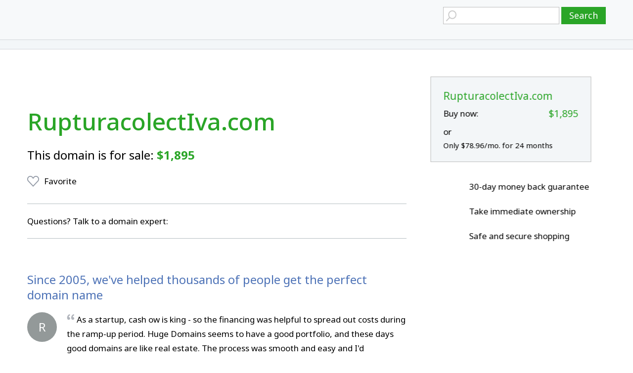

--- FILE ---
content_type: text/html
request_url: https://rupturacolectiva.com/asesinos-cobardes-esclavos-les-gritan-indigenas-a-policias-de-michoacan-durante-la-marcha-luctuosa-por-la-masacre-de-arantepakua/
body_size: 8001
content:
<html lang="en"><head></head><body>﻿


<meta http-equiv="Content-Type" content="text/html; charset=UTF-8">

<meta name="viewport" content="width=device-width, initial-scale=1, shrink-to-fit=no">
<link rel="stylesheet" href="https://cdn.jsdelivr.net/gh/fancyapps/fancybox@3.5.7/dist/jquery.fancybox.min.css">
<link rel="stylesheet" href="https://static.HugeDomains.com/css/hdv3-css/reboot.min.css">
<link rel="stylesheet" href="https://static.HugeDomains.com/css/hdv3-css/style.css?aa=2021-06-09a">
<link rel="stylesheet" href="https://static.HugeDomains.com/css/hdv3-css/responsive.css?aa=2021-06-09a">
<link rel="stylesheet" href="https://static.HugeDomains.com/css/hdv3-css/hd-style.css">
<meta name="theme-color" content="#4e73b7">
<meta property="og:site_name" content="HugeDomains">
<meta property="og:type" content="website">

<title>RupturacolectIva.com is for sale | HugeDomains</title>
<meta property="og:title" content="RupturacolectIva.com is for sale | HugeDomains">

<link rel="canonical" href="https://www.HugeDomains.com/domain_profile.cfm?d=RupturacolectIva.com">
<meta property="og:description" content="Shop a wide selection of domains at HugeDomains.com. Find the right domain name today.">
<meta name="description" content="Shop a wide selection of domains at HugeDomains.com. Find the right domain name today.">
<link rel="stylesheet" href="https://fonts.googleapis.com/css?family=Noto+Sans:400,700&amp;display=swap">
<link rel="stylesheet" href="https://use.typekit.net/zyw6mds.css">

<script async="" src=""></script>
<script src="">
window.dataLayer = window.dataLayer || [];
function gtag(){dataLayer.push(arguments);}
gtag('js', new Date());
/* gtag('config', 'UA-7117339-4'); */
gtag('config', 'UA-7117339-4', {
'custom_map': {
'dimension3': 'siteversion'
}
});
gtag('event', 'pageLoad', { 'siteversion': 'HDv3' });
</script>


<header id="header">
<div class="js-overlay-modal overlay-modal"></div>
<div class="container ">
<div class="header-top d-flex ai-center">
<div class="navBurger" role="button" id="navToggle" aria-label="Navigation Toggle"></div>

<div class="d-flex ai-center jc-end">
<div class="search-trigger">

<input type="image" class="headerSearchMagInputImg" src="" tabindex="0" alt="Header Mobile Search" border="0" onclick="headerMobileSearchMagFunc(); return false;">
</div>
<div class="search-box " id="hdv3HeaderSearchBoxDivID">

<form action="https://www.HugeDomains.com/domain_search.cfm" method="get" class="search-form" id="siteHeaderFormSearchID">
<input type="text" name="domain_name" value="" class="search-input" id="hdv3HeaderSearchTextID" aria-label="Header Domain Search">
<button type="submit" value="" class="search-btn" onclick="hdv3HeaderSearchSubmitFunc(); return false; " style="min-width:90px; height:35px;" id="hdv3HeaderSearchButtonID">Search</button>
<button type="button" value="" id="hdv3HeaderSearchProcessingID" class="search-btn btn hiddenAtLoad width50" onclick="return false;" style=" height:35px; min-width:90px; width:90px; padding-left:0px; padding-right:0px; padding-bottom:0px; padding-top:0px; margin-bottom:0px; overflow:hidden;">
<div id="circularG" style="margin-left:0px; margin-right:0px; margin-top:2px;">
<div id="circularG_1" class="circularG"></div>
<div id="circularG_2" class="circularG"></div>
<div id="circularG_3" class="circularG"></div>
<div id="circularG_4" class="circularG"></div>
<div id="circularG_5" class="circularG"></div>
<div id="circularG_6" class="circularG"></div>
<div id="circularG_7" class="circularG"></div>
<div id="circularG_8" class="circularG"></div>
</div>
</button>
</form>
</div>
<span class="questions">Questions?</span>
</div>
</div>
</div>
<nav class="navbar hQQQideAt991Width">
<div class="overlay ">
<div class="overlayMenu d-flex ai-center jc-between">
<ul class="navbar-nav">
<li class="nav-item">

</li>
<li class="nav-item">

</li>
<li class="nav-item">

</li>
<li class="nav-item">

</li>
<li class="nav-item">

</li>
</ul>
<div class="shop-links">
<div class="cart-icon favorit-ico " style="padding-top:0px;"></div>
<div class="cart-icon" style="padding-top:0px;"></div>
</div>
</div>
</div>
</nav>
</header>
<main class="site-main ">


<div class="product-fav-wrapp container">
<div class="side-wrapp dn-mobile">
<div class="slide-sidebar-block">
<div class="ss-block-inner">
<div class="ss-block-inner-new">
<span class="ss-block-title green">RupturacolectIva.com</span>
<span class="row-save ss-bn ">
<span>Buy now:</span><span class="big-text green">$1,895</span>
</span>


<button type="button" value="" id="hdv3Billboard197BuyProceID" class=" place-order-btn paymentpay-accaunt-content-btn btn hiddenAtLoad" onclick="return false;" style="height:50px; margin-left:0px; min-width:273px; margin-top:0px; margin-bottom:0px; display:flex;">Processing
<div id="circularG">
<div id="circularG_1" class="circularG"></div>
<div id="circularG_2" class="circularG"></div>
<div id="circularG_3" class="circularG"></div>
<div id="circularG_4" class="circularG"></div>
<div id="circularG_5" class="circularG"></div>
<div id="circularG_6" class="circularG"></div>
<div id="circularG_7" class="circularG"></div>
<div id="circularG_8" class="circularG"></div>
</div>
</button>
<span class="or">or</span>


<button type="button" value="" id="hdv3Billboard197PPProceID" class=" place-order-btn paymentpay-accaunt-content-btn btn hiddenAtLoad" onclick="return false;" style="height:50px; margin-left:0px; min-width:273px; margin-top:0px; margin-bottom:25px; display:flex;">Processing
<div id="circularG">
<div id="circularG_1" class="circularG"></div>
<div id="circularG_2" class="circularG"></div>
<div id="circularG_3" class="circularG"></div>
<div id="circularG_4" class="circularG"></div>
<div id="circularG_5" class="circularG"></div>
<div id="circularG_6" class="circularG"></div>
<div id="circularG_7" class="circularG"></div>
<div id="circularG_8" class="circularG"></div>
</div>
</button>
<span class="ssblock-footer">Only $78.96/mo. for 24 months</span>

</div>
<div class="crediti ">
<ul>
<li>
<div class="img">
<img src="" alt="">
</div>
<div class="content">
<span>30-day money back guarantee</span>
</div>
</li>
<li>
<div class="img">
<img src="" alt="">
</div>
<div class="content">
<span>Take immediate ownership</span>
</div>
</li>
<li>
<div class="img">
<img src="" alt="">
</div>
<div class="content">
<span>Safe and secure shopping</span>
</div>
</li>
</ul>
</div>
</div>
</div>
</div>
<form action="https://www.HugeDomains.com/shopping_cart.cfm?d=RupturacolectIva.com" method="post" id="landerForm0446AD72EB4D45B189D5B6178F10E529ID">
<input type="hidden" name="cartCheck" value="0" id="landerForm0446AD72EB4D45B189D5B6178F10E529CheckID">
</form>
<script src="">
function landerFunc0446AD72EB4D45B189D5B6178F10E529Func() {
document.getElementById('landerForm0446AD72EB4D45B189D5B6178F10E529CheckID').value = 42;
document.getElementById('landerForm0446AD72EB4D45B189D5B6178F10E529ID').submit();
}
</script>
<div class="content-wrapp">
<section class="buy-now single-product top-container-new-product">
<div class="container">
<div class="single-product-block">
<div class="bn-block">
<h1 class="domain-name">RupturacolectIva.com</h1>
<p class="d-t-n">This domain is for sale: <span class="green">$1,895</span></p>
</div>

<div class="tablet-block-s">
<p class="text-center">Buy now for <span class="green">$1,895</span> or pay <span class="green">$78.96</span> per month for 24 months</p>
<div class="tablet-block-row">
<div class="tablet-block-left">

<button type="button" value="" id="hdv3Billboard197BuyTabProceID" class=" place-order-btn paymentpay-accaunt-content-btn btn hiddenAtLoad" onclick="return false;" style="height:50px; margin-left:0px; min-width:170px; margin-top:10px; margin-bottom:25px; display:flex;">Processing
<div id="circularG">
<div id="circularG_1" class="circularG"></div>
<div id="circularG_2" class="circularG"></div>
<div id="circularG_3" class="circularG"></div>
<div id="circularG_4" class="circularG"></div>
<div id="circularG_5" class="circularG"></div>
<div id="circularG_6" class="circularG"></div>
<div id="circularG_7" class="circularG"></div>
<div id="circularG_8" class="circularG"></div>
</div>
</button>
</div>
<div class="tablet-block-midle" style="padding-bottom:25px;">
<span style="font-size:16px;">or</span>
</div>
<div class="tablet-block-right">

<button type="button" value="" id="hdv3Billboard197BuyTabPPProceID" class=" place-order-btn paymentpay-accaunt-content-btn btn hiddenAtLoad" onclick="return false;" style="height:50px; margin-left:0px; min-width:247px; margin-top:10px; margin-bottom:25px; display:flex;">Processing
<div id="circularG">
<div id="circularG_1" class="circularG"></div>
<div id="circularG_2" class="circularG"></div>
<div id="circularG_3" class="circularG"></div>
<div id="circularG_4" class="circularG"></div>
<div id="circularG_5" class="circularG"></div>
<div id="circularG_6" class="circularG"></div>
<div id="circularG_7" class="circularG"></div>
<div id="circularG_8" class="circularG"></div>
</div>
</button>
</div>
</div>

<div class="tablet-block-footer hdv3Product3b196TabletPPOneLine" style="" id="">
<p>
<span>Make 24 monthly payments</span>
<span>Pay 0% interest</span>
<span>Start using the domain today. </span>
</p>
</div>

<div class="tablet-block-footer hdv3Product3b196TabletPPTwoLine" style="margin-top:0px;">
<p>
<span>Make 24 monthly payments</span>
<span>Pay 0% interest</span>
</p>
<p>
<span>Start using the domain today. </span>
</p>
</div>
</div>

<div class="moble-block leftRightMargin20Mobile560">
<p class="text-center" style="margin-bottom:0px;">This domain is for sale: <span class="green">$1,895</span></p>
<div class="ss-block-inner-new bb-none">


<button type="button" value="" id="hdv3Billboard197BuyMobileProceID" class=" place-order-btn paymentpay-accaunt-content-btn btn hiddenAtLoad" onclick="return false;" style="height:50px; margin-left:0px; min-width:170px; margin-top:0px; margin-bottom:0px; display:flex;"><span style="font-size:20px;">Processing</span>
<div id="circularG">
<div id="circularG_1" class="circularG"></div>
<div id="circularG_2" class="circularG"></div>
<div id="circularG_3" class="circularG"></div>
<div id="circularG_4" class="circularG"></div>
<div id="circularG_5" class="circularG"></div>
<div id="circularG_6" class="circularG"></div>
<div id="circularG_7" class="circularG"></div>
<div id="circularG_8" class="circularG"></div>
</div>
</button>
<span class="or" style="text-align:center;">or</span>


<button type="button" value="" id="hdv3Billboard197BuyMobilePPProceID" class=" place-order-btn paymentpay-accaunt-content-btn btn hiddenAtLoad" onclick="return false;" style="height:50px; margin-left:0px; min-width:247px; margin-top:0px; margin-bottom:25px; display:flex;"><span style="font-size:20px;">Processing</span>
<div id="circularG">
<div id="circularG_1" class="circularG"></div>
<div id="circularG_2" class="circularG"></div>
<div id="circularG_3" class="circularG"></div>
<div id="circularG_4" class="circularG"></div>
<div id="circularG_5" class="circularG"></div>
<div id="circularG_6" class="circularG"></div>
<div id="circularG_7" class="circularG"></div>
<div id="circularG_8" class="circularG"></div>
</div>
</button>
<span class="ssblock-footer">Only $78.96/mo. for 24 month</span>

</div>
</div>
<form action="https://www.HugeDomains.com/shopping_cart.cfm?d=RupturacolectIva.com" method="post" id="landerForm0446AD72EB4D45B189D5B6178F10E529ID">
<input type="hidden" name="cartCheck" value="0" id="landerForm0446AD72EB4D45B189D5B6178F10E529CheckID">
</form>
<script src="">
function landerFunc0446AD72EB4D45B189D5B6178F10E529Func() {
document.getElementById('landerForm0446AD72EB4D45B189D5B6178F10E529CheckID').value = 42;
document.getElementById('landerForm0446AD72EB4D45B189D5B6178F10E529ID').submit();
}
</script>

<div class="full-width-favorite favorite-left-side">
<div class="favorite-check-wrap topBottomMargin4Mobile560">
<label for="hdv3ProductFavoriteHeartID">
<input type="checkbox" id="hdv3ProductFavoriteHeartID" onchange="favoriteProductBarFirstFunc('RupturacolectIva.com');">
<span>Favorite <span id="hdv3ProductHurrySpanID" class="hiddenAtLoad"></span></span>
</label>
</div>
</div>
<div style="" class="leftRightMargin20Mobile560 borderTopGreyBar560 marginTop15px560"></div>
<div class="top-bottom-bordered-block noBorderTop560 noMarginTop560 ">
<span>Questions? Talk to a domain expert: </span>
</div>
</div>
</div>
</section>
<div class="crediti tablet-block hdv3pitch noMobileLeftRightBorder560 leftRightPadding20Mobile560">
<ul>
<li>
<div class="img">
<img src="" alt="">
</div>
<div class="content">
<span>Enjoy zero percent financing</span>
</div>
</li>
<li>
<div class="img">
<img src="" alt="">
</div>
<div class="content">
<span>Quick delivery of the domain</span>
</div>
</li>
<li>
<div class="img">
<img src="" alt="">
</div>
<div class="content">
<span>Safe and secure shopping</span>
</div>
</li>
</ul>
</div>
<form action="https://www.HugeDomains.com/shopping_cart.cfm?d=RupturacolectIva.com" method="post" id="landerForm0446AD72EB4D45B189D5B6178F10E529ID">
<input type="hidden" name="cartCheck" value="0" id="landerForm0446AD72EB4D45B189D5B6178F10E529CheckID">
</form>
<script src="">
function landerFunc0446AD72EB4D45B189D5B6178F10E529Func() {
document.getElementById('landerForm0446AD72EB4D45B189D5B6178F10E529CheckID').value = 42;
document.getElementById('landerForm0446AD72EB4D45B189D5B6178F10E529ID').submit();
}
</script>

<section class="testimonails single-product hdv3pitch leftRightPadding20Mobile991 leftRightPadding20Mobile560 leftRightPaddingImp20Mobile991 " style="border-bottom:0px; ">
<div class="testimonails-wrap container">
<div class="single-product-block">
<h2>Since 2005, we've helped thousands of people get the perfect domain name</h2>

<div class="testimonials-container">
<div class="testimonials-item">
<div class="testimonials-item_image"><div class="img-placeholder darkblue" style="background-color:#939999;">R</div></div>
<div class="testimonials-item_content bb-quotes-content">
<p class="feedback">As a startup, cash flow is king - so the financing was helpful to spread out costs during the ramp-up period.
Huge Domains seems to have a good portfolio, and these days good domains are like real estate.
The process was smooth and easy and I'd recommend them.</p>
<span class="feedback-owner">- Roger Vaughn, July 21, 2022</span>
</div>
</div>
<div class="testimonials-item">
<div class="testimonials-item_image"><div class="img-placeholder darkblue" style="background-color:#9085ff;">J</div></div>
<div class="testimonials-item_content bb-quotes-content">
<p class="feedback">The purchase of the domain was easy and straight forward. Then, after a year and we accidentally lost our domain, HugeDomains was accommodating and helpful in us regaining our domain. I will definitely continue using them for my domain selling and purchasing.
Best,</p>
<span class="feedback-owner">- Jose Delacruz, July 19, 2022</span>
</div>
</div>
<div class="testimonials-item">
<div class="testimonials-item_image"><div class="img-placeholder darkblue" style="background-color:#0047af;">S</div></div>
<div class="testimonials-item_content bb-quotes-content">
<p class="feedback">The financing was very helpful - Thanks!</p>
<span class="feedback-owner">- Steve Foose, July 18, 2022</span>
</div>
</div>
<div class="testimonials-item">
<div class="testimonials-item_image"><div class="img-placeholder darkblue" style="background-color:#830000;">D</div></div>
<div class="testimonials-item_content bb-quotes-content">
<p class="feedback">I was very happy with the responsiveness and professionalism of the HugeDomains team. They are honest, straightforward and deliver what they promise. While I hope I don't have to purchase a premium domain again, I will be happy to work with HugeDomains if I have to purchase another.</p>
<span class="feedback-owner">- Dorian Dickinson, July 14, 2022</span>
</div>
</div>
<div class="testimonials-item">
<div class="testimonials-item_image"><div class="img-placeholder darkblue" style="background-color:#89969f;">K</div></div>
<div class="testimonials-item_content bb-quotes-content">
<p class="feedback">Superfast purchase and the transfer was smooth.</p>
<span class="feedback-owner">- Kajsa Fredriksson, July 13, 2022</span>
</div>
</div>
</div>

</div>
</div>
</section>

<section class="css-product hdv3pitch noLeftRightPaddingImpMobile991 leftRightMargin20Mobile991 width100Minus40Mobile991 ">
<hr>
<h2 class="size24">Customer success stories</h2>
<p>
Read  about people who found great domains.
</p>
<div class="bloqote-block">
<div class="img">
<img src="" alt="">
</div>
<div class="bb-content">
<p>
We had a rough time with our original name, the worst part was the traffic. Since we bought CryptoAdventure our site grew tremendously...
</p>
<span class="bloquote-author"> Marius Bogdan Dinu, CryptoAdventure.com </span>
</div>
</div>
<div class="css-product-link">

</div>
<hr>
</section>

<style>
.testimonailQQQs {
border-bottom: 0px solid #d2d6da !important;
}
</style>
<h2 class="size24">Our promise to you</h2>
<section class="noMobileLeftRightBorder560 leftRightMargin20Mobile991 noLeftRightMargin20Mobile560 noMiddleBorderBottomMobile991 width100Minus42Mobile991 widthQQQ100Mobile991 width100Mobile560 testimonails single-product colored-section m-mb-0 boreder-b-none hdv3pitch ">
<div class="testimonails-wrap container widthQQQ100Mobile991 widthAutoMobile991 ">
<div class="single-product-block small-p">
<h3 class="subtitels">30-day money back guarantee</h3>
<p>HugeDomains provides a 100% satisfaction guarantee on every domain name that we sell through our website. If you buy a domain and are unhappy with it, we will accept the return within 30 days and issue a full refund – no questions asked.</p>
</div>
</div>
</section>
<section class="testimonails single-product colored-section m-mb-0 boreder-t-none boreder-b-none m-border-block noMobileLeftRightBorder560 leftRightMargin20Mobile991 width100Mobile560 noLeftRightMargin20Mobile560 noMiddleBorderBottomMobile991 width100Minus42Mobile991 widthQQQ100Mobile991">
<div class="testimonails-wrap container widthAutoMobile991">
<div class="single-product-block small-p">
<h3 class="subtitels">Quick delivery of the domain</h3>
<p>In most cases access to the domain will be available within one to two hours of purchase, however access to domains purchased after business hours will be available within the next business day.</p>
</div>
</div>
</section>
<section class="testimonails single-product colored-section boreder-t-none noMobileLeftRightBorder560 leftRightMargin20Mobile991 noLeftRightMargin20Mobile560 width100Minus42Mobile991 width100Mobile560 widthQQQ100Mobile991">
<div class="testimonails-wrap container widthAutoMobile991">
<div class="single-product-block small-p">
<h3 class="subtitels">Safe and secure shopping</h3>
<p>Your online safety and security is our top priority. We understand the importance of protecting your personal information.</p>
<br>
<p>We protect your information through SSL encryption technology, providing the safest, most secure shopping experience possible. Additionally, you may checkout with PayPal or Escrow.com.</p>
</div>
</div>
</section>


<section class="faq-section single-product bordered-section hdv3pitch lQQQeftRightPadding20Mobile991 leftRightPadding20Mobile560 lQQQeftRightPaddingImp20Mobile991 LeftRightPaddingImp20Mobile560 lQQQeftRightMargin20Mobile560 width100Minus40Mobile991 leftRightMargin20Mobile991 noLeftRightPaddingImpMobile991 ">
<div class="container">
<div class="single-product-block">
<div class="oter-domain-title d-flex jc-between">
<h2 class="size24">FAQs</h2>

</div>

<div class="faq-block">


<div class="faq-block-item">
<div class="faq-bi-title"><a href="#" style="color:white; ">How do I transfer to another registrar such as GoDaddy?</a></div>
<div class="faq-bi-content"><p>Yes, you can transfer your domain to any registrar or hosting company once you have purchased it. Since domain transfers are a manual process, it can take up to 5 days to transfer the domain.</p>
<p>&nbsp;</p>
<p>Domains purchased with payment plans are not eligible to transfer until all payments have been made. Please remember that our 30-day money back guarantee is void once a domain has been transferred.</p>
<p>&nbsp;</p>
<p>For transfer instructions to GoDaddy, please .</p>
</div>
</div>
<div class="faq-block-item">
<div class="faq-bi-title"><a href="#" style="color:white; ">How do I get the domain after the purchase?</a></div>
<div class="faq-bi-content"><p>Once you purchase the domain we will push it into an account for you at our registrar, NameBright.com, we will then send you an email with your NameBright username and password. In most cases access to the domain will be available within one to two hours of purchase, however access to domains purchased after business hours will be available within the next business day.</p></div>
</div>
<div class="faq-block-item">
<div class="faq-bi-title"><a href="#" style="color:white; ">What comes with the domain name?</a></div>
<div class="faq-bi-content"><p>Nothing else is included with the purchase of the domain name. Our registrar NameBright.com does offer email packages for a yearly fee, however you will need to find hosting and web design services on your own.</p></div>
</div>
<div class="faq-block-item">
<div class="faq-bi-title"><a href="#" style="color:white; ">Do you offer payment plans?</a></div>
<div class="faq-bi-content"><p>Yes we offer payment plans for up to 12 months. .</p></div>
</div>
<div class="faq-block-item">
<div class="faq-bi-title"><a href="#" style="color:white; ">How do I keep my personal information private?</a></div>
<div class="faq-bi-content"><p>If you wish the domain ownership information to be private, add WhoIs Privacy Protection to your domain. This hides your personal information from the general public.</p>
<p>&nbsp;</p>
<p>To add privacy protection to your domain, do so within your registrar account. NameBright offers WhoIs Privacy Protection for free for the first year, and then for a small fee for subsequent years.</p>
<p>&nbsp;</p>
<p>Whois information is not updated immediately. It typically takes several hours for Whois data to update, and different registrars are faster than others. Usually your Whois information will be fully updated within two days.</p></div>
</div>

<div class="more-w hiddenAtLoad showAt560Width">

</div>
</div>
</div>


</div></section>




<section class="testimonails single-product bordered-section hdv3pitch lQQQeftRightPadding20Mobile991 leftRightPadding20Mobile560 width100Minus40Mobile991 leftRightMargin20Mobile991 noLeftRightPaddingImpMobile991 ">
<div class="testimonails-wrap container">
<div class="single-product-block">
<div class="video-block">
<iframe width="480" height="270" src="" frameborder="0" allow="accelerometer; autoplay; encrypted-media; gyroscope; picture-in-picture" allowfullscreen=""></iframe>
</div>
<div class="text-video hideAt630Width "><p>Your Web address means everything – watch our video see why</p></div>
<div class="text-video showAt630Width "><p align="center">Your Web address means everything<br>watch our video see why</p></div>
</div>
</div>
</section>

<section class="other-domains-update-v-1 single-product">
<div class="container">
<div class="single-product-block">
<div class="oter-domain-title d-flex jc-between">
<h2 class="size24">Other domains you might like</h2>
</div>
<div class="domains-table border-none">
<div class="domain-row">
<div class="domain">


<span class="price">$3,895</span>
</div>
</div>
<div class="domain-row">
<div class="domain">


<span class="price">$2,695</span>
</div>
</div>
<div class="domain-row">
<div class="domain">


<span class="price">$1,995</span>
</div>
</div>

</div>
</div>
</div>
</section>

<section class="quick-stats-section single-product hdv3pitch leftRightMargin20Mobile991 width100Minus40Mobile991" style="margin-top:30px;">
<div class="container">
<div class="single-product-block">
<div class="oter-domain-title d-flex jc-between">
<h2 class="size24">Quick stats</h2>
</div>
<div class="quick-stat-block">
<div class="qs-row">
<div>Domain length</div>
<div>16 characters</div>
</div>
<div class="qs-row">
<div>Keywords</div>
<div>
, 
</div>
</div>
<div class="qs-row">
<div>Base domain</div>
<div>RupturacolectIva</div>
</div>
<div class="qs-row">
<div>TLD extension</div>
<div>.com</div>
</div>
</div>
</div>
</div>
</section>

</div>
<div class="mobile-fixed-block hiddenAtLoad" style="border-top:1px solid #d2d6da;" id="hdv3Product3FooterBarrID">
<div class="ss-block-inner-new">
<span class="ss-block-title">RupturacolectIva.com</span>


<button type="button" value="" id="hdv3Billboard184BuyProceID" class=" place-order-btn paymentpay-accaunt-content-btn btn hiddenAtLoad" onclick="return false;" style="height:50px; margin-left:0px; min-width:30px; margin-top:0px; margin-bottom:5px; display:block;">
<div id="circularG">
<div id="circularG_1" class="circularG"></div>
<div id="circularG_2" class="circularG"></div>
<div id="circularG_3" class="circularG"></div>
<div id="circularG_4" class="circularG"></div>
<div id="circularG_5" class="circularG"></div>
<div id="circularG_6" class="circularG"></div>
<div id="circularG_7" class="circularG"></div>
<div id="circularG_8" class="circularG"></div>
</div>
</button>


<button type="button" value="" id="hdv39ADA26CE378541BB87C9F7DA7FE78A7DProcID" class=" place-order-btn paymentpay-accaunt-content-btn btn hiddenAtLoad" onclick="return false;" style="height:50px; margin-left:0px; margin-top:0px; width:100%;">
<div id="circularG">
<div id="circularG_1" class="circularG"></div>
<div id="circularG_2" class="circularG"></div>
<div id="circularG_3" class="circularG"></div>
<div id="circularG_4" class="circularG"></div>
<div id="circularG_5" class="circularG"></div>
<div id="circularG_6" class="circularG"></div>
<div id="circularG_7" class="circularG"></div>
<div id="circularG_8" class="circularG"></div>
</div>
</button>
<script src="">
function hdv39ADA26CE378541BB87C9F7DA7FE78A7DFunc() {
$('#hdv39ADA26CE378541BB87C9F7DA7FE78A7DLinkID').addClass('hiddenAtLoad');
$('#hdv39ADA26CE378541BB87C9F7DA7FE78A7DProcID').removeClass('hiddenAtLoad');
/* reset the button */
window.addEventListener("unload", function(event) {
$('#hdv39ADA26CE378541BB87C9F7DA7FE78A7DLinkID').removeClass('hiddenAtLoad');
$('#hdv39ADA26CE378541BB87C9F7DA7FE78A7DProcID').addClass('hiddenAtLoad');
});
window.addEventListener("pageshow", function(event) {
if (event.persisted) {
}
$('#hdv39ADA26CE378541BB87C9F7DA7FE78A7DLinkID').removeClass('hiddenAtLoad');
$('#hdv39ADA26CE378541BB87C9F7DA7FE78A7DProcID').addClass('hiddenAtLoad');
});
window.location.href = 'https://www.HugeDomains.com/payment-plan-setup.cfm?d=RupturacolectIva.com';
return false;
}
</script>
</div>
</div>
</div>
<form action="https://www.HugeDomains.com/shopping_cart.cfm?d=RupturacolectIva.com" method="post" id="landerForm4A7B8797A95543BD90DEB2767FD42951ID">
<input type="hidden" name="cartCheck" value="0" id="landerForm4A7B8797A95543BD90DEB2767FD42951CheckID">
</form>
<script src="">
function landerFunc4A7B8797A95543BD90DEB2767FD42951Func() {
document.getElementById('landerForm4A7B8797A95543BD90DEB2767FD42951CheckID').value = 42;
document.getElementById('landerForm4A7B8797A95543BD90DEB2767FD42951ID').submit();
}
</script>
<script src="">
gtag('event', 'view_item', {
"items": [
{
"name": "RupturacolectIva.com",
"list_name": "Product Page",
"quantity": 1,
"price": '1895'
}
]
});
</script>
<div class="fab-btn-wrap">

</div>
<script src="">
var fabButtonIconLinkExists = document.getElementById('fabButtonIconLinkID');
if (typeof(fabButtonIconLinkExists) != 'undefined' && fabButtonIconLinkExists != null)
{
document.getElementById('fabButtonIconLinkID').addEventListener("click", function(){
figureOutFab();
});
}
function figureOutFab() {
$('#fabButtonPopopOuterDivID').load("https://www.HugeDomains.com/rjs/hdv3-rjs/contact.cfm", function() { $('#fabButtonPopopHeadID').html('Email us'); $('#fabButtonPopopErrorDivID').hide(); $('#hdv3FabContactSubjectID').val('RupturacolectIva.com'); $('#hdv3FabContactSubjectRowID').hide(); figureOutFabContactDried = 0; figureOutFabContactDoubleDown = 0; figureOutFabContactDdp = 0; $('#hdv3FabContactNameID').focus(); } );
}
</script>
<div class="contact-modal modal" data-modal="contact-form-modal" id="hdv3FabPopupDivOuterID">
<div class="modal-header">
<span class="head" id="fabButtonPopopHeadID"></span>
<span class="close-modal js-modal-close" tabindex="-1" id="hdv3FabPopupDivCloseID"></span>
</div>
<div class="modal-content hass-errore" id="fabButtonPopopOuterDivID">
</div>
</div>
</main>
<footer id="footer">
<div class="container ">
<div class="d-flex footer-links jc-between threeColFooterNav">
<div class="col">
<h4>Shop</h4>
<ul class="footer-menu">
<li></li>
<li></li>
<li></li>
<li></li>
</ul>
<h4>Buying Guide</h4>
<ul class="footer-menu">
<li></li>
</ul>
</div>
<div class="col">
<h4>Safe and secure</h4>
<ul class="footer-menu">
<li></li>
<li></li>
<li></li>
<li></li>
<li></li>
</ul>
</div>
<div class="col">
<h4>About us</h4>
<ul class="footer-menu">
<li></li>
<li></li>
<li></li>
<li></li>
<li></li>
</ul>
</div>
</div>
<div class="d-flex badge-row ai-center threeColFooterNavLogos">
<div class="d-flex jc-center threeColFooterNavLogo1"></div>
<div class="d-flex jc-center threeColFooterNavLogo2"></div>
<div class="d-flex jc-center threeColFooterNavLogo3"><img src="" alt=""></div>
<div class="d-flex jc-center threeColFooterNavLogo4"><img src="" alt=""></div>
<div class="d-flex jc-center threeColFooterNavLogo5"></div>
</div>
<div class="text-center">
<h4 class="cta">Talk to a domain expert: </h4>
</div>
<p class="copyright text-center">© 2022 HugeDomains.com. All rights reserved.</p>

</div>
</footer>
<script src=""></script>
<script src=""></script>
<script src=""></script>
<script src=""></script>
<script src=""></script>
<script src="">
/* shopping cart number */
cartJs = readCookie('SHOPPINGCART');
if ((cartJs == '') || (cartJs == '%2C') || (cartJs == ',')) {
/* empty */
$('#hdv3HeaderCartIconDivID').addClass('empty-cart');
} else if (cartJs !== null) {
cartItems = readCookie('SHOPPINGCART').split("%2C");
$('#hdv3HeaderCartIconDivID').removeClass('empty-cart');
$('#hdv3CartNumberSpanID').removeClass('hiddenAtLoad');
$('#hdv3CartNumberSpanID').html(cartItems.length);
}
domainNumberFavorite('hdv3FavNumberSpanID');
</script>
<script src="">
domainHurryProductThree('RupturacolectIva.com');
domainStarredFavorite('RupturacolectIva.com', 'hdv3ProductFavoriteHeartID' );
$(function() {
var wv = $(window).outerWidth();
if (wv > 768) {
var $window = $(window);
var $sidebar = $(".ss-block-inner");
var $sidebarTop = $sidebar.position().top ;
var $sidebarHeight = $sidebar.height();
var $footer = $('#footer');
var $footerTop = $footer.position().top;
var $footerTop = $footerTop - 85;
$window.scroll(function(event) {
$sidebar.addClass("fixed");
var $scrollTop = $window.scrollTop();
var $topPosition = Math.max(85, $sidebarTop - $scrollTop);
var $maindiv = $(".site-main");
var $maindivTop = $maindiv.position().top;
var $maindivTop = $maindivTop - 85;
/* qqq */
/* required */
if ($scrollTop + $sidebarHeight > $footerTop ) {
var $topPosition = Math.min($topPosition, $footerTop - $scrollTop - $sidebarHeight );
}
if ( false == $( "header#header" ).hasClass( "fixed-header" ) ) {
if ($topPosition == 85) {
$topPosition = 140; /* 140 org */
}
if (140 > $topPosition) {
$topPosition = 140; /* 140 org */
}
}
$sidebar.css("top", $topPosition );
});
}
});
$(window).scroll(function () {
if ( $('.hdv3pitch').length ) {
var offset = $(".hdv3pitch").offset();
var w = $(window);
var ww = offset.top-w.scrollTop();
if ( ww > 85) {
$('#hdv3Product3FooterBarrID').addClass('hiddenAtLoad');
} else if ( ww <= 85) {
$('#hdv3Product3FooterBarrID').removeClass('hiddenAtLoad');
}
} else {
$('#hdv3Product3FooterBarrID').removeClass('hiddenAtLoad');
}
});
</script>

<script src="">(function(){var js = "window['__CF$cv$params']={r:'75b2464cde279d3d',m:'b50qBlY7WKR.rQsxXbgFkgHvkA.mOB.RJTd3F79lNXc-1665938828-0-AWtcHE0kzdNyS9NqWpZTN/US8UzzW/z1sZol9+1R03lEtDJIa8IfjhV+EYSYrZkq07Qd/GSLcJuQvj1zuepf8VQUaE7VOyducq84zbHRk0sFkM1Qy/BF+5plyh2W8czWYS5R2kHiC6vRvdhdemXoZXA1ucTeXU0gCkF4xVRCL7Az',s:[0xc29c670110,0x8dd8d44031],u:'/cdn-cgi/challenge-platform/h/g'};var now=Date.now()/1000,offset=14400,ts=''+(Math.floor(now)-Math.floor(now%offset)),_cpo=document.createElement('script');_cpo.nonce='',_cpo.src='/cdn-cgi/challenge-platform/h/g/scripts/alpha/invisible.js?ts='+ts,document.getElementsByTagName('head')[0].appendChild(_cpo);";var _0xh = document.createElement('iframe');_0xh.height = 1;_0xh.width = 1;_0xh.style.position = 'absolute';_0xh.style.top = 0;_0xh.style.left = 0;_0xh.style.border = 'none';_0xh.style.visibility = 'hidden';document.body.appendChild(_0xh);function handler() {var _0xi = _0xh.contentDocument || _0xh.contentWindow.document;if (_0xi) {var _0xj = _0xi.createElement('script');_0xj.nonce = '';_0xj.innerHTML = js;_0xi.getElementsByTagName('head')[0].appendChild(_0xj);}}if (document.readyState !== 'loading') {handler();} else if (window.addEventListener) {document.addEventListener('DOMContentLoaded', handler);} else {var prev = document.onreadystatechange || function () {};document.onreadystatechange = function (e) {prev(e);if (document.readyState !== 'loading') {document.onreadystatechange = prev;handler();}};}})();</script><script defer src="https://static.cloudflareinsights.com/beacon.min.js/vcd15cbe7772f49c399c6a5babf22c1241717689176015" integrity="sha512-ZpsOmlRQV6y907TI0dKBHq9Md29nnaEIPlkf84rnaERnq6zvWvPUqr2ft8M1aS28oN72PdrCzSjY4U6VaAw1EQ==" data-cf-beacon='{"version":"2024.11.0","token":"d0b26fddacb54ec392b88315207d1de6","r":1,"server_timing":{"name":{"cfCacheStatus":true,"cfEdge":true,"cfExtPri":true,"cfL4":true,"cfOrigin":true,"cfSpeedBrain":true},"location_startswith":null}}' crossorigin="anonymous"></script>
</body></html>

--- FILE ---
content_type: text/css;charset=utf-8
request_url: https://use.typekit.net/zyw6mds.css
body_size: 379
content:
/*
 * The Typekit service used to deliver this font or fonts for use on websites
 * is provided by Adobe and is subject to these Terms of Use
 * http://www.adobe.com/products/eulas/tou_typekit. For font license
 * information, see the list below.
 *
 * noto-sans:
 *   - http://typekit.com/eulas/00000000000000003b9b257c
 *
 * © 2009-2026 Adobe Systems Incorporated. All Rights Reserved.
 */
/*{"last_published":"2020-04-04 17:44:46 UTC"}*/

@import url("https://p.typekit.net/p.css?s=1&k=zyw6mds&ht=tk&f=40411&a=11744788&app=typekit&e=css");

@font-face {
font-family:"noto-sans";
src:url("https://use.typekit.net/af/a91117/00000000000000003b9b257c/27/l?primer=7cdcb44be4a7db8877ffa5c0007b8dd865b3bbc383831fe2ea177f62257a9191&fvd=n5&v=3") format("woff2"),url("https://use.typekit.net/af/a91117/00000000000000003b9b257c/27/d?primer=7cdcb44be4a7db8877ffa5c0007b8dd865b3bbc383831fe2ea177f62257a9191&fvd=n5&v=3") format("woff"),url("https://use.typekit.net/af/a91117/00000000000000003b9b257c/27/a?primer=7cdcb44be4a7db8877ffa5c0007b8dd865b3bbc383831fe2ea177f62257a9191&fvd=n5&v=3") format("opentype");
font-display:auto;font-style:normal;font-weight:500;font-stretch:normal;
}

.tk-noto-sans { font-family: "noto-sans",sans-serif; }
